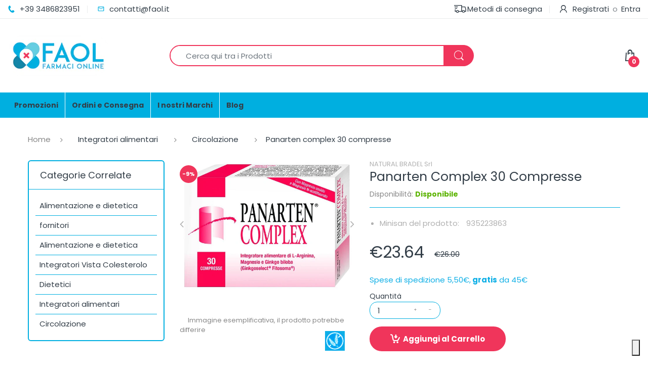

--- FILE ---
content_type: application/javascript; charset=utf-8
request_url: https://cs.iubenda.com/cookie-solution/confs/js/58757749.js
body_size: -240
content:
_iub.csRC = { consApiKey: '2Hq9409ctWU6qR1ACHhnHB4sWQpvWtgu', showBranding: false, publicId: 'a12c38c0-6db6-11ee-8bfc-5ad8d8c564c0', floatingGroup: false };
_iub.csEnabled = true;
_iub.csPurposes = [1,5,3,4,2,7];
_iub.cpUpd = 1714466754;
_iub.csT = 0.5;
_iub.googleConsentModeV2 = true;
_iub.totalNumberOfProviders = 15;


--- FILE ---
content_type: text/javascript
request_url: https://www.faol.it/cdn/shop/t/5/assets/farmaservice.faol.v4.js?v=85229850853881307861715176193
body_size: 3828
content:
String.prototype.splice=function(idx,rem,str){return this.slice(0,idx)+str+this.slice(idx+Math.abs(rem))};var app={};function StepCart(){this.stepName="step0",this.card={},this.btnNext={},this.Init=function(){let self=this;this.card=document.getElementById(this.stepName),this.btnNext=document.getElementById(this.stepName).getElementsByClassName("bnext")[0],this.hide(),this.btnNext.onclick=async function(){await checkCarrello()?(self.hide(),faolApi.cartAdvance(1)):(window.scrollTo(0,0),jQuery("#modalNonAbbastanzaCart").modal("toggle"))}},this.hide=function(){this.card.style.display="none"},this.show=function(){this.card.style.display="",window.scrollTo(0,0)}}function StepRicevuta(){this.stepName="step1",this.card={},this.btnYes={},this.btnNo={},this.input={},this.footer={},this.btnNext={},this.Init=function(){let self=this;this.card=document.getElementById(this.stepName),this.btnYes=document.getElementById(this.stepName).getElementsByClassName("byes")[0],this.btnNo=document.getElementById(this.stepName).getElementsByClassName("bno")[0],this.input=document.getElementById(this.stepName).getElementsByClassName("input-boxes")[0],this.footer=document.getElementById(this.stepName).getElementsByClassName("bottom-bar")[0],this.btnNext=document.getElementById(this.stepName).getElementsByClassName("bnext")[0],document.getElementById("input_cf1").value=document.getElementById("tagCF").value?document.getElementById("tagCF").value:"",this.hide(),this.footer.style.display="none",this.input.style.display="none",this.btnYes.onclick=function(){document.getElementById("tagModalitaFattura").value="R",self.input.style.display="",self.footer.style.display=""},this.btnNo.onclick=function(){faolApi.cartAdvance(2)},this.btnNext.onclick=function(){faolApi.cartAdvance(4)}},this.hide=function(){this.card.style.display="none"},this.show=function(){this.card.style.display="",window.scrollTo(0,0)}}function StepAskFattura(){this.stepName="step2",this.card={},this.btnYes={},this.btnNo={},this.Init=function(){let self=this;this.card=document.getElementById(this.stepName),this.btnYes=document.getElementById(this.stepName).getElementsByClassName("byes")[0],this.btnNo=document.getElementById(this.stepName).getElementsByClassName("bno")[0],this.hide(),this.btnYes.onclick=function(){document.getElementById("tagModalitaFattura").value="F",faolApi.cartAdvance(3)},this.btnNo.onclick=function(){document.getElementById("tagTipoCliente").value="P",faolApi.cartAdvance(4)}},this.hide=function(){this.card.style.display="none"},this.show=function(){this.card.style.display="",window.scrollTo(0,0)}}function StepAskAzienda(){this.stepName="step3",this.card={},this.btnAzienda={},this.btnPrivato={},this.btnStraniero={},this.inputAzienda={},this.inputPrivato={},this.footer={},this.btnNext={},this.Init=function(){let self=this;this.card=document.getElementById(this.stepName),this.btnAzienda=document.getElementById(this.stepName).getElementsByClassName("byes")[0],this.btnPrivato=document.getElementById(this.stepName).getElementsByClassName("bno")[0],this.btnStraniero=document.getElementById(this.stepName).getElementsByClassName("bstr")[0],this.inputAzienda=document.getElementById(this.stepName).getElementsByClassName("input-boxes-a")[0],this.inputPrivato=document.getElementById(this.stepName).getElementsByClassName("input-boxes-p")[0],this.footer=document.getElementById(this.stepName).getElementsByClassName("bottom-bar")[0],this.btnNext=document.getElementById(this.stepName).getElementsByClassName("bnext")[0],document.getElementById("input_cf2").value=document.getElementById("tagCF").value?document.getElementById("tagCF").value:"",document.getElementById("input_cf3").value=document.getElementById("tagCF").value?document.getElementById("tagCF").value:"",document.getElementById("input_fattura").value=document.getElementById("tagAzienda").value?document.getElementById("tagAzienda").value:"",document.getElementById("input_piva1").value=document.getElementById("tagPIVA").value?document.getElementById("tagPIVA").value:"",document.getElementById("input_interop1").value=document.getElementById("tagSDI").value?document.getElementById("tagSDI").value:document.getElementById("tagPEC").value?document.getElementById("tagPEC").value:"",this.hide(),this.inputAzienda.style.display="none",this.inputPrivato.style.display="none",this.footer.style.display="none",this.btnAzienda.onclick=function(){document.getElementById("tagTipoCliente").value="A",self.inputAzienda.style.display="",self.inputPrivato.style.display="none",self.footer.style.display=""},this.btnPrivato.onclick=function(){document.getElementById("tagTipoCliente").value="P",self.inputAzienda.style.display="none",self.inputPrivato.style.display="",self.footer.style.display=""},this.btnStraniero.onclick=function(){faolApi.cartAdvance(4)},this.btnNext.onclick=function(){let tipo=document.getElementById("tagTipoCliente").value,ragioneSociale=document.getElementById("input_fattura").value!=""&&document.getElementById("input_fattura").value.length>0,PIva=document.getElementById("input_piva1").value!=""&&document.getElementById("input_piva1").value.length>0,CFAzienda=document.getElementById("input_cf3").value!=""&&document.getElementById("input_cf3").value.length>0,CFPrivato=document.getElementById("input_cf2").value!=""&&document.getElementById("input_cf2").value.length>0,PEC=document.getElementById("input_interop1").value!=""&&document.getElementById("input_interop1").value.length>0,prosegui=!1;switch(tipo){case"A":prosegui=ragioneSociale&&PIva&&CFAzienda&&PEC;break;case"P":prosegui=CFPrivato;break;case"S":prosegui=!0;break;default:prosegui=!1;break}prosegui?faolApi.cartAdvance(4):alert("Devi compilare i campi per proseguire")}},this.hide=function(){this.card.style.display="none"},this.show=function(){this.card.style.display="",window.scrollTo(0,0)}}function StepPickup(){this.stepName="step4",this.card={},this.Init=function(){let self=this;this.card=document.getElementById(this.stepName),this.hide()},this.hide=function(){this.card.style.display="none"},this.show=function(){this.card.style.display="",window.scrollTo(0,0)}}class farmaservice{constructor(baseUrl,userId,shop){this.baseUrl="https://app.faolapi.cloud/",this.cart={},this.userId=userId,this.userInfo={},this.shop=shop,this.stepCorrente=0,this.steps=[new StepCart,new StepRicevuta,new StepAskFattura,new StepAskAzienda,new StepPickup]}async productPageInit(minisan,shop){let val=await this.getDisponibilita(minisan,shop);this.setDisponibilita(val)}async getDisponibilita(minisan,shop){const url=`${this.baseUrl}prodotti/disponibilita?minisan=${minisan}&shop=${shop}`,opt={method:"GET"};let self=this,valueFromCookie=this.getCookie("_prodotto_"+minisan);if(valueFromCookie==""){const response=await fetch(url,opt);if(response.ok){const jsonRes=await response.json();jsonRes.hasErrors?(valueFromCookie=0,console.log("Errore nel controller. Dettagli in console.")):(jsonRes.qtaDisponibile<0?valueFromCookie=0:valueFromCookie=jsonRes.qtaDisponibile,this.setCookie("_prodotto_"+minisan,valueFromCookie,60))}else valueFromCookie=0,console.log("Errore nella risposta")}else console.log("controlloDisponibilita:",`Valore letto da cookie [${valueFromCookie}]`);return valueFromCookie}async getDisponibilitaGroup(elements,shop){let response=await fetch(`${this.baseUrl}prodotti/disponibilita?shop=${shop}`,{method:"POST",headers:{"Content-Type":"application/json"},body:JSON.stringify(elements)});return response.ok?response.json():null}async productGridAddToCart(minisan,productId,shop){let disponibile=await this.getDisponibilita(minisan,shop);this.setCookie("_prodotto_"+minisan,disponibile,60),console.log("Verifica disponibilit\xE0 [productGridAddToCart]");const cartResponse=await fetch("/cart.js");let quantityOnCart=0;if(cartResponse.ok){let items=(await cartResponse.json()).items.filter(el=>el.id==productId);quantityOnCart=items.length==1?items[0].quantity:items.length!=0?items.reduce((a,b)=>a.quantity+b.quantity):0}return disponibile-(quantityOnCart+1)>=0?disponibile:(disponibile-quantityOnCart)*-1}async productPageAddToCart(minisan,productId,shop){shop=shop||this.shop||apiData.shop,console.log("Verifica disponibilit\xE0 [productPageAddToCart]");const disponibile=await this.getDisponibilita(minisan,shop),ordinati=parseInt(document.getElementById("quantity").value),cartResponse=await fetch("/cart.js",{method:"GET",credentials:"same-origin",headers:{"Content-Type":"application/json","X-Requested-With":"xmlhttprequest"}});let quantityOnCart=0;if(cartResponse.ok){let items=(await cartResponse.json()).items.filter(el=>el.product_id==productId);quantityOnCart=items.length==1?items[0].quantity:items.length!=0?items.reduce((a,b)=>a.quantity+b.quantity):0}return disponibile>=ordinati+quantityOnCart?ordinati:Math.max(0,disponibile-quantityOnCart)*-1}async checkSideCart(e){let prodottiVerificati={},disponibilitaRequest={prodotti:[],diagnostica:`[currentURL: ${document.URL} userAgent: ${navigator.userAgent}, platform: ${navigator.platform}, userid: ${this.userId}`},cartUpdates={updates:{}},options={method:"GET",credentials:"same-origin",headers:{"Content-Type":"application/json","X-Requested-With":"xmlhttprequest"}};e.target.classList.add("disabled");let cartResponse=await fetch("/cart.js",options);if(cartResponse.ok){let cart=await cartResponse.json();for(let i=0;i<cart.items.length;i++)disponibilitaRequest.prodotti.push({minisan:cart.items[i].sku,quantita:cart.items[i].quantity})}let disponibilitaResults=await this.getDisponibilitaGroup(disponibilitaRequest,apiData.shop);e.target.classList.remove("disabled"),disponibilitaResults.hasErrors?(e.preventDefault(),confirm("Alcuni prodotti non sono pi\xF9 disponibili nella quantit\xE0 richiesta."),window.location.href="/cart"):window.location.href="/checkout"}async verificaCarrello(e,shop){var input_cf_piva=document.getElementById("input_cf_piva"),input_sdi_pec=document.getElementById("input_sdi_pec");input_cf_piva&&input_cf_piva.value&&CartJS.setAttribute("input_cf_piva",input_cf_piva.value),input_sdi_pec&&input_sdi_pec.value&&CartJS.setAttribute("input_sdi_pec",input_sdi_pec.value);let self=this,errorList="",textboxes;textboxes=document.getElementsByClassName("input-cart-qty");let prodottiVerificati={},disponibilitaRequest={prodotti:[],diagnostica:`[currentURL: ${document.URL} userAgent: ${navigator.userAgent}, platform: ${navigator.platform}, userid: ${this.userId}`},cartUpdates={updates:{}};e.target.classList.add("disabled");let cart=await fetch("/cart.js").then(r=>r.json());if(cart)for(let i=0;i<cart.items.length;i++)disponibilitaRequest.prodotti.push({minisan:cart.items[i].sku,quantita:cart.items[i].quantity});let disponibilitaResults=await this.getDisponibilitaGroup(disponibilitaRequest,shop);if(e.target.classList.remove("disabled"),disponibilitaResults.hasErrors){let modifiche={};prodottiVerificati=disponibilitaResults;for(let i=0;i<disponibilitaResults.prodotti.length;i++)if(disponibilitaResults.prodotti[i].hasDifference){let productId=cart.items.find(e2=>e2.sku==disponibilitaResults.prodotti[i].minisan).variant_id;cartUpdates.updates[productId]=disponibilitaResults.prodotti[i].qtaDisponibile,modifiche[productId]=disponibilitaResults.prodotti[i].qtaDisponibile}CartJS.updateItemQuantitiesById(modifiche),window.location="/cart"}else window.location="/checkout"}setDisponibilita(qta){let sectionNoDisp=document.getElementById("sectionNoDisp"),sectionSpin=document.getElementById("sectionSpin"),sectionDisp=document.getElementById("sectionDisp"),sectionCart=document.getElementById("sectionCart");qta>0?(sectionDisp.classList.remove("d-none"),sectionCart.classList.remove("d-none"),sectionNoDisp.classList.add("d-none"),sectionSpin.classList.add("d-none")):(sectionDisp.classList.add("d-none"),sectionCart.classList.add("d-none"),sectionNoDisp.classList.remove("d-none"),sectionSpin.classList.add("d-none"))}setCookie(cname,cvalue,exsec){var d=new Date;d.setTime(d.getTime()+exsec*1e3);var expires="expires="+d.toUTCString();document.cookie=cname+"="+cvalue+";"+expires+";path=/;SameSite=Strict"}getCookie(cname){for(var name=cname+"=",ca=document.cookie.split(";"),i=0;i<ca.length;i++){for(var c=ca[i];c.charAt(0)==" ";)c=c.substring(1);if(c.indexOf(name)==0)return c.substring(name.length,c.length)}return""}async fetchCliente(userId){const url=`${this.baseUrl}clienti/details/${userId}`,opt={method:"GET"};let self=this;console.log("Fetch info cliente");const response=await fetch(url,opt);if(response.ok){const jsonRes=await response.json();return jsonRes.hasErrors?(console.log("Errore nel cliente"),null):(console.log("Cliente: ",jsonRes.cliente),jsonRes.cliente)}else throw new Error("Errore nella risposta")}resetTags(){this.userInfo?(document.getElementById("tagCF").value=this.userInfo.cf,document.getElementById("tagAzienda").value=this.userInfo.ragioneSociale,document.getElementById("tagPIVA").value=this.userInfo.piva,document.getElementById("tagPEC").value=this.userInfo.pec,document.getElementById("tagSDI").value=this.userInfo.sdi,document.getElementById("tagTipoCliente").value="",document.getElementById("tagModalitaFattura").value=""):(document.getElementById("tagCF").value="",document.getElementById("tagAzienda").value="",document.getElementById("tagPIVA").value="",document.getElementById("tagPEC").value="",document.getElementById("tagSDI").value="",document.getElementById("tagTipoCliente").value="",document.getElementById("tagModalitaFattura").value="")}async getInfoCap(cap){const url=`${this.baseUrl}strumenti/cap/${cap}`,opt={method:"GET"};let self=this;console.log("Fetch info cap");const response=await fetch(url,opt);if(response.ok){const jsonRes=await response.json();return jsonRes.hasErrors?(console.log("Errore nel cap"),null):(console.log("Cap: ",jsonRes.Cap),jsonRes)}else throw new Error("Errore nella risposta")}async InitCart(userId){console.log("Inizializzazione carrello"),this.userInfo=userId?await this.fetchCliente(userId):null,console.log("Caricato cliente",this.userInfo),this.stepCorrente=0,this.resetTags();for(let index=0;index<this.steps.length;index++)this.steps[index].Init();this.steps[this.stepCorrente].show()}cartAdvance(nextStep){if(nextStep==0){for(let index=0;index<this.steps.length;index++)this.steps[index].Init();this.resetTagsCarrello(),this.resetInputsCarrello()}else for(let index=0;index<this.steps.length;index++)nextStep!=index&&this.steps[index].hide();this.stepCorrente=nextStep,this.steps[this.stepCorrente].show(),console.log("Gestione carrello","Avanzamento step.")}addProduct(variantId,quantity){fetch("/cart/add.js",{method:"POST",credentials:"same-origin",headers:{"Content-Type":"application/json","X-Requested-With":"xmlhttprequest"},body:JSON.stringify({id:variantId,quantity})}).then(function(response){response.ok&&(console.log("aggiunto:",response.json()),location.reload())}).catch(function(e){console.log("error:",e)})}updateQuantity(variantId,quantity){let data={updates:{}};data.updates[variantId]=quantity,console.log("dati inviati:",data),fetch("/cart/update.js",{method:"POST",credentials:"same-origin",headers:{"Content-Type":"application/json","X-Requested-With":"xmlhttprequest"},body:JSON.stringify(data)}).then(function(response){response.ok&&console.log("response:",response.json())}).catch(function(e){console.log("error:",e)})}}class client{constructor(baseUrl,id){console.log("Inizializzazione profilo."),this.baseUrl=baseUrl,this.data={},this.nome=document.recapiti.nome,this.cognome=document.recapiti.cognome,this.email=document.recapiti.email,this.telefono=document.recapiti.telefono,this.cf=document.datiFiscali.codiceFiscale,this.vuoleFattura=document.datiFiscali.docPreferito,this.idCliente=id}async fetchCliente(){console.log("Fetch data:",`${this.baseUrl}profilo/details/?c=${this.idCliente}`);try{let response=await fetch(`${this.baseUrl}profilo/details/?c=${this.idCliente}`,{method:"GET",headers:{"Content-Type":"application/json"},mode:"no-cors"});if(response.ok){const jsonRes=await response.json();console.log(jsonRes),this.data=jsonRes,this.data&&this.data.TipoCliente==="Privato"&&(this.nome.value=this.data.Nome,this.cognome.value=this.data.Cognome,this.email.value=this.data.Email,this.telefono.value=this.data.Telefono,this.cf.value=this.data.CodiceFiscale,this.vuoleFattura.value=this.data.VuoleFattura)}}catch(err){console.log(err)}}}class customer{constructor(baseUrl,userId,shop){this.baseUrl=baseUrl,this.userId=userId,this.shop=shop,this.inputPIVA=document.getElementById("inputIVA"),this.inputCF=document.getElementById("inputCF"),this.inputRagioneSociale=document.getElementById("inputRS"),this.inputSDI=document.getElementById("inputSDI"),this.piva="",this.cf="",this.ragioneSociale="",this.pec="",this.sdi="",this.name=apiData.name||"",this.lastname=apiData.lastname||"",this.tel=apiData.tel||"",this.email=apiData.email||"",this.account=apiData.account||"false",this.edited=!1}async getUserData(refresh){let res=await fetch(`${this.baseUrl}Clienti/Details/${this.userId}?shop=${this.shop}`);if(res.ok){let json=await res.json();json&&!json.hasErrors&&(this.piva=json.cliente.PartitaIva,this.cf=json.cliente.CodiceFiscale,this.ragioneSociale=json.cliente.RagioneSociale,this.pec=json.cliente.Pec,this.sdi=json.cliente.CodiceSdi)}else console.log("Errore nel recupero dei dati cliente.");if(refresh){let r=await this.writeDataToPage()}}async putUserData(){let options={method:"POST",headers:{"Content-Type":"application/json"},body:JSON.stringify({id:this.id,piva:this.piva,cf:this.cf,ragioneSociale:this.ragioneSociale,pec:this.pec,sdi:this.sdi,name:this.name,lastname:this.lastname,email:this.email,tel:this.tel,account:this.account})},res=await fetch(`${this.baseUrl}Clienti/Edit/${this.userId}?shop=${this.shop}`,options);if(res.ok){let json=res.json();if(json&&!json.hasErrors)return console.log("Salvataggio effettuato"),!0}return console.log("Errore nel salvataggio info cliente."),!1}writeDataToPage(){this.inputCF.value=this.cf,this.inputPIVA.value=this.piva,this.inputRagioneSociale.value=this.ragioneSociale,this.sdi?this.inputSDI.value=this.sdi:this.inputSDI.value=this.pec}readDataFromPage(){const regexPIVA=/\b(\d{11})\b/,regexCF=/\b([A-Z]{6}\d{2}[A-Z]\d{2}[A-Z]\d{3}[A-Z])\b/i,regexAzienda=/\b([A-Z0-9.-\s]+)\b/i,regexPEC=/\b([A-Z0-9._%+-]+@[A-Z0-9.-]+\.[A-Z]{2,})\b/i,regexSDI=/\b([A-Z0-9]{7})\b/;let errors=!1,messaggio="Si \xE8 verificato un errore nela salvataggio dei dati:";return this.inputCF.value&&(this.inputCF.value.match(regexCF)?this.cf=this.inputCF.value.match(regexCF)[1]:(errors=!0,messaggio=messaggio+`
- Il codice fiscale non ha un formato valido.`)),this.inputPIVA.value&&(this.inputPIVA.value.match(regexPIVA)?this.piva=this.inputPIVA.value.match(regexPIVA)[1]:(errors=!0,messaggio=messaggio+`
- La partita iva non ha un formato valido.`)),this.ragioneSociale=this.inputRagioneSociale.value,this.inputSDI.value&&(this.inputSDI.value.match(regexSDI)?this.sdi=this.inputSDI.value.match(regexSDI)[1]:this.inputSDI.value.match(regexPEC)?this.pec=this.inputSDI.value.match(regexPEC)[1]:this.inputSDI.value=""),errors&&alert(messaggio),errors}async saveUserData(){this.readDataFromPage()||(this.putUserData()?alert("Salvataggio completato"):alert("Si \xE8 verificato un errore nel salvataggio dei dati"))}async getFatture(){let links=document.getElementsByClassName("lnkFattura");for(let ii=0;ii<links.length;ii++){let element=links[ii],res=await fetch(`${this.baseUrl}Documenti/?c=${this.userId}&o=${this.orderId}&shop=${this.shop}`,{method:"GET",headers:{"Content-Type":"application/json"}});if(res.ok){let json=await res.json();json&&(element.href=json.path)}}}async getDocuments(c){let links=document.getElementsByClassName("flink");for(let i=0;i<links.length;i++)links[i].style.display="none";let newie=await fetch(`${this.baseUrl}Documenti/Index/?c=${this.userId}&a=n&shop=${this.shop}`);if(newie.ok){let docs=await newie.json();console.log("docs:",docs);for(let i=0;i<docs.length;i++){const element=docs[i];let link=document.getElementById("l_"+element.numeroOrdine);link&&(link.style.display="",element.Fattura=="F"?link.textContent="Fattura":link.textContent="Ricevuta")}}}}function init(){console.log("Inizializione farmaservice V2.0"),apiData&&apiData.page=="product"&&(console.log("Pagina prodotto","Controlo disponibilita"),app=new farmaservice("/a/farmaservice/",0,apiData.shop),app.productPageInit(apiData.minisan,apiData.shop)),apiData&&apiData.page=="cart"&&(console.log("Inizializzazione carrello"),app=new farmaservice("/a/farmaservice/",apiData.userId,apiData.shop),app.InitCart(apiData.userId)),apiData&&apiData.page=="grid"&&(console.log("Inizializzazione grid prodotti"),app=new farmaservice("/a/farmaservice/",apiData.userId,apiData.shop)),apiData&&apiData.page=="account"&&(console.log("Inizializzazione account"),app=new customer("/a/farmaservice/",apiData.userId,apiData.shop),app.getUserData(1),document.getElementById("inputRS").addEventListener("keypress",function(event){const regex=/[A-Z0-9'\-\.\s]/i;console.log(event.charCode);var key=String.fromCharCode(event.charCode?event.charCode:event.which);if(!regex.test(key))return event.preventDefault(),!1}))}init();
//# sourceMappingURL=/cdn/shop/t/5/assets/farmaservice.faol.v4.js.map?v=85229850853881307861715176193
